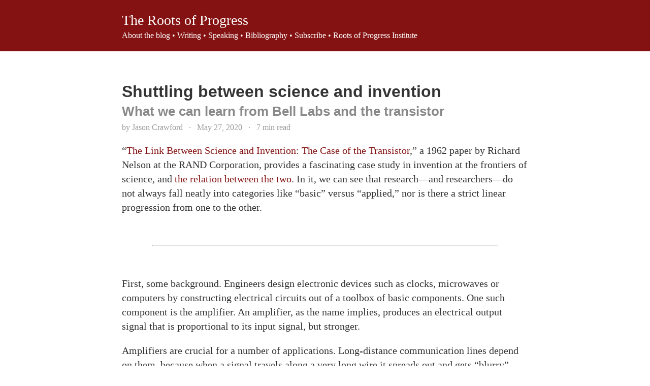

--- FILE ---
content_type: text/html; charset=UTF-8
request_url: https://blog.rootsofprogress.org/transistors-science-and-invention
body_size: 6609
content:
<html>
  <head>
    <title>Shuttling between science and invention</title>
    <!-- Global site tag (gtag.js) - Google Analytics -->
<script async src="https://www.googletagmanager.com/gtag/js?id=UA-149912613-1"></script>
<script>
  window.dataLayer = window.dataLayer || [];
  function gtag(){dataLayer.push(arguments);}
  gtag('js', new Date());

  gtag('config', 'UA-149912613-1');
</script>


<meta http-equiv="X-UA-Compatible" content="IE=edge"/>
<meta http-equiv="content-type" content="text/html; charset=utf-8"/>
<meta name="viewport" content="width=device-width, initial-scale=1.0, maximum-scale=1"/>
<link rel="stylesheet" href="/assets/main-fcccd802b9bf7dfbebec3bef40b47e2c.css">

<!-- icons, generated by realfavicongenerator.net -->
<link rel="apple-touch-icon" sizes="180x180" href="/apple-touch-icon.png">
<link rel="icon" type="image/png" href="/favicon-32x32.png" sizes="32x32">
<link rel="icon" type="image/png" href="/favicon-16x16.png" sizes="16x16">
<link rel="manifest" href="/manifest.json">
<link rel="mask-icon" href="/safari-pinned-tab.svg" color="#841212">
<meta name="theme-color" content="#841212">

<!-- Facebook Open Graph tags adapted from http://davidensinger.com/2013/04/adding-open-graph-tags-to-jekyll/ -->
<!-- Twitter card tags adapted from http://davidensinger.com/2013/04/supporting-twitter-cards-with-jekyll/ -->

<meta content="The Roots of Progress" property="og:site_name">
<meta name="twitter:card" content="summary">
<meta name="twitter:site" content="@rootsofprogress">
<meta name="twitter:creator" content="@jasoncrawford">



<meta property="og:title" content="Shuttling between science and invention">
<meta name="twitter:title" content="Shuttling between science and invention">

<meta name="description" content="What we can learn from Bell Labs and the transistor"/>
<meta property="og:description" content="What we can learn from Bell Labs and the transistor">
<meta name="twitter:description" content="What we can learn from Bell Labs and the transistor">


  <meta property="og:type" content="article">



  <meta content="https://blog.rootsofprogress.org/transistors-science-and-invention" property="og:url">
  <meta name="twitter:url" content="https://blog.rootsofprogress.org/transistors-science-and-invention">



  <meta content="2020-05-27T13:42:39-07:00" property="article:published_time">



  <meta content="https://upload.wikimedia.org/wikipedia/commons/c/c2/Bardeen_Shockley_Brattain_1948.JPG" property="og:image">
  <meta name="twitter:image:src" content="https://upload.wikimedia.org/wikipedia/commons/c/c2/Bardeen_Shockley_Brattain_1948.JPG">



  


  </head>
  <body class="post">
    <div class="header">
  <div class="header-content main-column">
    <a class="title" href="/">The Roots of Progress</a>
    <p class="navigation">
  <a href="/about">About the blog</a> •
  <a href="/writing">Writing</a> •
  <a href="/speaking">Speaking</a> •
  <a href="/bibliography">Bibliography</a> •
  <a href="/subscribe">Subscribe</a> •
  <a href="https://rootsofprogress.org" target="_blank">Roots of Progress Institute</a>
</p>

  </div>
</div>


    <div class="content main-column">
      <h1 class="title">Shuttling between science and invention</h1>
      
        <h2 class="subtitle">What we can learn from Bell Labs and the transistor</h1>
      
      <p class="date popup-header-end">
        by Jason Crawford
        <span class="separator">&centerdot;</span>
        May 27, 2020
        <span class="separator">&centerdot;</span>
        7 min read
      <p>

      <p>“<a href="https://www.nber.org/chapters/c2141.pdf" target="_blank">The Link Between Science and Invention: The Case of the Transistor</a>,” a 1962 paper by Richard Nelson at the RAND Corporation, provides a fascinating case study in invention at the frontiers of science, and <a href="/science-and-the-industrial-revolution">the relation between the two</a>. In it, we can see that research—and researchers—do not always fall neatly into categories like “basic” versus “applied,” nor is there a strict linear progression from one to the other.</p>

<hr>

<p>First, some background. Engineers design electronic devices such as clocks, microwaves or computers by constructing electrical circuits out of a toolbox of basic components. One such component is the amplifier. An amplifier, as the name implies, produces an electrical output signal that is proportional to its input signal, but stronger.</p>

<p>Amplifiers are crucial for a number of applications. Long-distance communication lines depend on them, because when a signal travels along a very long wire it spreads out and gets “blurry”. Long-distance telegraph initially solved this problem through electromechanical “repeaters”, but long-distance telephone was effectively impossible. An amplifier can be used to build an electronic repeater that creates a fresh, sharp copy of the signal, say, every hundred miles. Amplifiers were also needed for radio broadcasting, to boost the small signal from a microphone into a large signal coming out of a radio tower. And in their “binary” form of an on/off switch, amplifiers are the basis of computers, enabling circuits that perform logical and mathematical operations on ones and zeros.</p>

<p>The first amplifier was based on the vacuum tube triode, invented by Lee de Forest in 1906. A glass tube was created with three electrodes: one connected to a filament, one to a plate, and one to a metal grid in between them. The tube was pumped empty. Electrons could jump through the vacuum from the filament to the plate, but a negative charge on the grid would stop them. The vacuum tube amplifier enabled cross-country telephone service in the 1910s, the radio industry in the 1920s, and the computer in the 1940s.</p>

<p>Vacuum tubes, however, were relatively large and ran hot. They are the reason that radios were once the size of cabinets, and that the first computer, made from some 18,000 tubes, took up an entire room. It was clear that a smaller, lighter, and less power-hungry amplifier would be valuable in a wide variety of devices. As the Bell Telephone Laboratories planned to return to peacetime research after World War II, the amplifier, among other potential inventions, was on their minds.</p>

<hr>

<p>But how to create one? A promising technology was that of semiconductors.</p>

<p>Semiconductors are a class of materials. Some materials, such as metals, conduct electricity; others, such as rubber, do not. Semiconductors, such as germanium and silicon, do conduct electricity, but not as well as conductors. They are also distinguished by other properties. For instance, their electrical conductivity increases with temperature, the opposite of metals. And in particular, it was known at the time that some semiconductors passed current more easily in one direction than another. This action on the current is called “rectifying,” and a circuit component that does this is known as a rectifier.</p>

<p>Vacuum tubes, too, rectified current, and with the addition of a grid, they amplified it. It seemed reasonable, then, that semiconductors could somehow be made into amplifiers. Components made out of semiconducting material, rather than vacuum tubes, were called “solid-state”.</p>

<p>Motivated by this and other possibilities, Bell Labs set up a semiconductor research group in 1945 under William Shockley. They did not know from the outset exactly what they would be able to invent, only that the time was ripe for a major breakthrough, based on the understanding of semiconductor physics that had developed by the 1930s. Possible outcomes included rectifiers, thermistors, and photo-electric devices. Shockley, however, was optimistic about a solid-state amplifier, which would later be named the transistor.</p>

<p>Early approaches to the solid-state amplifier involved attempting to insert a grid into a semiconductor rectifier, the exact analogy to a vacuum tube amplifier, but these experiments did not work. The next idea was, in place of a grid, to impose an electric field on the material, a concept known as the field effect amplifier. This design was validated by Shockley’s calculations based on a theoretical model.</p>

<p>But what worked in theory failed in experiment. As Nelson describes it, “Sometimes even the sign of the effect was off. When the sign was right the magnitude of the effect was roughly a thousandth of the theoretical effect.”</p>

<p>To explain the failure of the theory, a new theory was needed:</p>

<blockquote>
  <p>[John] Bardeen proposed that the electrons affected by the field were not free inside the silicon, but were trapped at the surface in what he called surface states. Thus the application of an electric field would not significantly affect the number of free charge carriers in the semiconductor. Other scientists, including Shockley himself, had previously suggested the possibility of surface states at the free surface of a solid, but no one had realized the importance of this phenomenon to the properties of semiconductors.</p>
</blockquote>

<p>Armed with an improved theory, the researchers continued their experiments in an attempt to find “a way to neutralize the surface states so that a useful field effect amplifier could be built.” In one such experiment,</p>

<blockquote>
  <p>two contacts were placed quite close together on a germanium crystal. (Figure 1). It does not matter here just why this particular experiment was performed. What is significant is that it was not performed with the hope of observing the most important result it yielded.</p>
</blockquote>

<figure style="max-width: 540px">
  <a href="/img/nelson-transistor-fig-1.png" target="_blank">
    <img src="/img/nelson-transistor-fig-1.png" alt="" loading="lazy">
  </a>
  <figcaption>
    
    
  </figcaption>
</figure>

<p>The result it yielded was an amplification effect—exactly what the researchers were trying to achieve—but through a different mechanism than they were expecting. This was not a field effect amplifier. It became known as the “point contact” transistor. But how did it work? In the first instance, new theory was needed to explain an experimental failure. Now, new theory was needed to explain an unexpected success.</p>

<p>By this time it was understood that there were two types of semiconductors. Negative or “n-type” semiconductors have an excess of electrons; the motion of the extra electrons through them carries the current. Positive or “p-type” semiconductors have empty spots where electrons <em>could</em> be, but aren’t, called “holes”. As electrons jump backwards to fill the holes, the effect is the same as that of a positive charge moving forwards, and so we speak of the holes as “moving” and “carrying” charge.</p>

<p>What was not fully appreciated at the time was that it is also possible for electrons to flow through p-type semiconductors, and conversely for holes to “flow” through n-type. This part of the theory, a phenomenon known as “minority carriers”, explained the working of the point-contact transistor: holes were flowing between the two contacts.</p>

<p>The point-contact transistor, though, was soon superseded by a new design. The idea of minority carriers enabled Shockley to theorize a new type of transistor, the junction transistor. In this design, a thin layer of p-type material, for instance, sits between two blocks of n-type. A voltage applied to the <em>p</em> region allows a current to flow through it, from one <em>n</em> region to the other. Within the <em>p</em> region, the electrons in that current are minority carriers.</p>

<figure style="max-width: 540px">
  <a href="/img/nelson-transistor-fig-2.png" target="_blank">
    <img src="/img/nelson-transistor-fig-2.png" alt="" loading="lazy">
  </a>
  <figcaption>
    
    
  </figcaption>
</figure>

<p>This time, theory matched practice. The junction transistor worked—making possible compact radios, satellites, and ultimately the smartphone in your pocket.</p>

<hr>

<p>What I find fascinating about this story is the shuttling up and down the ladder of abstraction, from scientific theory to practical invention and back again. Diagrammatically, the timeline of invention looks like this:</p>

<figure style="max-width: 478px">
  <a href="/img/transistor-science-invention-diagram.png" target="_blank">
    <img src="/img/transistor-science-invention-diagram.png" alt="" loading="lazy">
  </a>
  <figcaption>
    
    
  </figcaption>
</figure>

<p>One aspect of this is that inventing the transistor required new discoveries in physics. Although the existing theory of semiconductors provided an indispensable starting point, further refinement of the theory was needed. The transistor could not, in the 1940s, have been created by inventors who were either unable or unwilling to act as scientists when necessary.</p>

<p>Conversely, the science of semiconductor physics was driven forward in the process of invention. Despite extensive research into semiconductors, physicists had not explored issues such as surface states or minority carriers in sufficient depth for the work at Bell Labs. The process of invention, possessing a different set of goals and incentives than that of pure science, led in different directions that highlighted new phenomena. The result was not only an invention, but an advance in knowledge.</p>

<p>Thus, both science and engineering profited from the existence of a laboratory where researchers were willing and able to cycle back and forth between discovery and invention. What does such a lab require?</p>

<p>First, it requires researchers who are capable of both: inventors who are also trained as scientists. Even more, it requires them to be <em>motivated</em> by both. Shockley, Bardeen, and Walter Brattain, who shared a Nobel Prize for the transistor in 1956, were this kind of researcher.</p>

<p>It also requires the work environment to be supportive of both. If in a corporate lab, as in this case, management must approve of researchers exploring scientific questions, even if it’s unclear how long this will take or whether it will ever result in profitable inventions. If in a nonprofit environment such as a university, the incentive structure must not discourage the pursuit of practical applications, even if this comes at the expense of theoretical work.</p>

<p>Further, the researchers must have a large degree of freedom in the focus and direction of their work. As experiments proceed and certain paths and approaches grow more or less promising, they must be able to respond rapidly to the shifting information landscape. Nelson draws an analogy to entrepreneurs in a market economy, and says that researchers need to be free to follow their intuition of “scientific promise” (which, like all intuitions, cannot always be justified to others except in retrospect). Another implication is that researchers cannot be held to any kind of tight timeline on which they are to achieve results.</p>

<p>How then are researchers to be managed? Nelson describes a process in which researchers are free to explore new areas on their own. If their initial work proves promising, more resources may be devoted to the area. If not,</p>

<blockquote>
  <p>eventually the individual in question will be requested to return to the fold, or leave. It is hoped that pressure can be informal. There seems to be no consensus about how long to let a man wander, but it is clear that young and newly hired scientists are kept under closer reins than the more senior scientists. However, even top-flight people, like [Karl] Jansky, have been asked to change their line of research. But, in general, the experience has been that informal pressures together with the hiring policy are sufficient to keep AT&amp;T and Western Electric more than satisfied with the output of research.</p>
</blockquote>

<hr>

<p>I don’t think the transistor is an isolated case. <a href="/science-and-steam">Something similar happened</a> when James Watt was working to improve the efficiency of the steam engine (although in that case, the relevant physics—latent heat—already existed; Watt simply didn’t know about it before he essentially rediscovered it). I believe there is a similar story behind the invention of nylon by Wallace Carothers at DuPont.</p>

<p>If this type of invention, with frequent “dips” into science, is important—and the transistor was extremely important—then it’s worth considering whether it is supported well by our current <a href="/funding-models-for-science-and-innovation">models of funding and managing research</a>.</p>


      

      

      
      
      
      
      
      
      
        <h3 class="comment-header">Comment on</h3>
        <p class="discuss">
          <a href="https://www.reddit.com/r/rootsofprogress/comments/grsga7" target="_blank">Reddit</a>
        </p>
      

      
    </div>

    <p class="next-prev main-column">
      
        <a class="prev" href="/talk-progress-studies-and-the-progress-movement-52-living-ideas">&laquo; Talk recording: Progress studies and the progress movement, on 52 Living Ideas</a>
      
      
        <a class="next" href="/the-torch-of-progress-new-series">New interview series: The Torch of Progress &raquo;</a>
      
    </p>

    <div class="subscribe main-column">
      <p>Get posts by email:</p>
      <iframe class="substack" src="https://newsletter.rootsofprogress.org/embed" frameborder="0" scrolling="no"></iframe>

    </div>

    <div class="support main-column">
      <a href="https://www.patreon.com/bePatron?u=2291386" target="_blank">
  <img src="/img/patreon-button.png" srcset="/img/patreon-button@2x.png 2x" alt="Become a patron">
</a>

    </div>

    <div class="footer">
  <p class="copyright">
    Copyright &copy; Jason Crawford. Some rights reserved:
    <a rel="license" href="http://creativecommons.org/licenses/by-nd/4.0/" target="_blank">CC BY-ND 4.0</a>
  </p>
  <p>
    <a href="/privacy-policy">Privacy policy</a>
  </p>
</div>

    <div class="subscribe-popup">
  <h3>Get posts by email</h3>
  <span class="close">╳</span>

  <iframe class="substack" src="https://newsletter.rootsofprogress.org/embed" frameborder="0" scrolling="no"></iframe>


  <p class="social-link-block">
    <a class="social-link" href="https://twitter.com/intent/follow?screen_name=rootsofprogress" target="_blank">
      <img class="social-logo" src="/img/twitter-icon.png">
    </a>
    <a class="social-link" href="https://www.reddit.com/r/rootsofprogress/" target="_blank">
      <img class="social-logo" src="/img/reddit-icon.png">
    </a>
    <a class="social-link" href="https://www.facebook.com/therootsofprogress/" target="_blank">
      <img class="social-logo" src="/img/facebook-icon.png">
    </a>
    <a class="social-link" href="/feed.xml" target="_blank">
      <img class="social-logo" src="/img/rss-icon.png">
    </a>
    <span class="dont-show">Don't show again</span>
  </p>
</div>

<script type="text/javascript" src="/assets/popup-8e709395a3f4f17a4c0e187ab26ce93a.js"></script>


    <script type="text/javascript" src="/assets/figures-bd5591e78886ba75c96185d6e6da5631.js"></script>
  </body>
</html>


--- FILE ---
content_type: text/css; charset=UTF-8
request_url: https://blog.rootsofprogress.org/assets/main-fcccd802b9bf7dfbebec3bef40b47e2c.css
body_size: 1975
content:
* {
  -webkit-box-sizing: border-box;
  -moz-box-sizing: border-box;
  box-sizing: border-box;
}

body, table {
  font-family: "Palatino Linotype", "Book Antiqua", Palatino, serif;
  font-size: 20px;
  line-height: 1.4;
  color: #333;
  margin: 0;
  padding: 0;
  overflow-wrap: break-word;
}

h1, h2, h3, h4, h5, h6 {
  font-family: "Lucida Sans Unicode", "Lucida Grande", sans-serif;
  font-weight: bold;
  line-height: 1.2;
  text-rendering: optimizeLegibility;
  clear: both;
}

h1 {
  font-size: 1.6em;
}

h2 {
  font-size: 1.3em;
}

h3 {
  font-size: 1em;
}

a {
  color: #841212;
  text-decoration: none;
}

a:hover {
  text-decoration: underline;
}

li {
  margin: 0.5em 0;
}

form {
  margin: 30px 0;
}

table {
  margin: 20px 0 40px;
  border-collapse: collapse;
}

th, td {
  padding-bottom: 6px;
  padding-top: 6px;
  padding-right: 30px;
}

th {
  border-bottom: 1px solid #b3b3b3;
}

td {
  border-bottom: 1px solid #e6e6e6;
}

th:last-child, td:last-child {
  padding-right: 0;
}

input {
  font-family: "Lucida Sans Unicode", "Lucida Grande", sans-serif;
  font-size: 1em;
  color: #333;
}

input[type="text"], input[type="email"], input[type="phone"] {
  padding: 6px 10px;
  border: 1px solid #ddd;
  border-radius: 4px;
}

input[type="submit"], input[type="button"] {
  -webkit-appearance: none;
  -moz-appearance: none;
  appearance: none;
  font-size: 1em;
  padding: 12px 48px;
  color: white;
  background-color: #841212;
  border: none;
  border-radius: 4px;
  margin: 20px 0;
  cursor: pointer;
}

input[type="submit"]:hover {
  background-color: #9b1b1b;
}

img {
  max-width: 100%;
}

figure, .figure {
  clear: both;
  margin: 40px auto;
  text-align: center;
}

figcaption, .figcaption {
  margin: 20px 0;
  text-align: center;
  font-style: italic;
  font-size: 0.9em;
}

p.figcaption {
  margin-top: -20px;
  margin-bottom: 40px;
}

figcaption .image-credit {
  margin-left: 10px;
}

figure.side {
  clear: right;
  float: right;
  margin: 0 -120px 0 40px;
  max-width: 360px;
}

figure.alt {
  display: none;
}

@media (max-width: 1080px) {
  figure.side {
    margin-right: calc((840px - 100vw)/2);
  }
}

@media (max-width: 840px) {
  figure.side {
    margin-right: 0;
  }
}

@media (max-width: 767px) {
  figure.side {
    float: none;
    margin: 40px auto;
  }

  figure.only {
    display: none;
  }

  figure.alt {
    display: block;
  }
}

figure.wide {
  margin: 40px -120px;
}

figure.wide figcaption {
  margin-left: 20px;
  margin-right: 20px;
}

@media (max-width: 1040px) {
  figure.wide {
    margin: 40px calc((800px - 100vw)/2);
    width: 100vw;
  }
}

@media (max-width: 840px) {
  figure.wide {
    margin: 40px -20px;
  }
}

/* Taken from: https://css-tricks.com/NetMag/FluidWidthVideo/Article-FluidWidthVideo.php */

.youtube {
  position: relative;
  padding-bottom: 56.25%; /* 16:9 aspect ratio */
  padding-top: 25px;
  height: 0;
  margin: 40px auto;
}

.youtube iframe {
  position: absolute;
  top: 0;
  left: 0;
  width: 100%;
  height: 100%;
}

.owid {
  margin: 20px auto;
}

.substack {
  height: 162px;
  width: 100%;
  max-width: 338px;
  border:1px solid #EEE;
}

blockquote {
  margin: 0;
  border-left: 3px solid #ccc;
  padding: 0 40px;
}

hr {
  clear: both;
  margin: 60px;
}

hr.no-clear {
  clear: none;
}

@media (max-width: 480px) {
  body, table {
    font-size: 18px;
  }

  th, td {
    padding-right: 20px;
  }

  blockquote {
    padding: 0 0 0 20px;
  }
}

twitter-widget.twitter-tweet-rendered {
  margin: 40px 0 !important;  /* we have to use !important because the Twitter rendering adds a style attribute */
}

.strikethrough {
  text-decoration: line-through;
}

.main-column {
  margin: auto;
  max-width: 840px;
  padding-left: 20px;
  padding-right: 20px;
}

.header {
  background-color: #841212;
  color: white;
}

.header-content {
  padding: 20px;
}

.header a {
  color: white;
}

.header .title {
  font-size: 1.4em;
}

.header .navigation {
  margin: 0;
  font-size: 0.8em;
}

.content {
  margin: 60px auto;
}

.next-prev {
  min-height: 30px;
  overflow: auto;
}

.next-prev .next {
  float: right;
  margin-left: 20px;
}

.next-prev .prev {
  float: left;
  margin-right: 20px;
}

@media (max-width: 480px) {
  .next-prev .next {
    float: none;
    margin: 0;
    display: block;
    text-align: right;
  }

  .next-prev .prev {
    float: none;
    margin: 0;
    display: block;
    text-align: left;
  }
}

p.image-credit {
  font-size: 0.75em;
}

.date {
  color: #9c9c9c;
}

.separator {
  margin: 0 8px;
}

.image-credit, .image-credit a {
  color: #b3b3b3;
}

p.affiliate-disclosure {
  margin-top: 60px;
  color: #b3b3b3;
}

.footer {
  clear: both;
  text-align: center;
  font-size: 0.7em;
  margin-top: 40px;
  padding: 20px;
}

.footer p, .footer a {
  color: #b3b3b3;
}

.book-image {
  box-shadow: 0 0 2px rgba(0,0,0,0.2);
}

.table-container {
  overflow-x: scroll;
}

.asterisk {
  vertical-align: top;
}

.footnotes {
  margin-top: 100px;
  font-size: 0.8em;
}

sup {
  font-size: 0.6em;
}

.citation {
  font-size: 0.8em;
}

.subscribe-popup {
  position: fixed;
  right: 0;
  bottom: 0;
  opacity: 0;
  visibility: hidden;
  min-width: 400px;
  margin: 30px;
  padding: 20px 20px 15px 20px;
  background: white;
  border: 1px solid #ddd;
  border-radius: 8px;
  box-shadow: 0px 5px 30px 5px rgba(0,0,0,0.2);
  transition: opacity 400ms;
}

.subscribe-popup > :first-child {
  margin-top: 0;
}

.subscribe-popup > :last-child {
  margin-bottom: 0;
}

@media not print {  /* don't try to print the popup */
  .subscribe-popup.visible {
    opacity: 1;
    visibility: visible;
  }
}

.subscribe-popup h3 {
  margin-bottom: 0;
}

.subscribe-popup .close {
  position: absolute;
  top: 4px;
  right: 4px;
  padding: 16px;
  color: #9c9c9c;
  font-size: 12px;
  font-weight: bold;
  cursor: pointer;
}

.subscribe-popup .substack {
  height: 160px;
  max-width: none;
  border: none;
}

.subscribe-popup .social-link-block {
  margin-top: 0;
}

.subscribe-popup .social-link:hover {
  text-decoration: none;
}

.subscribe-popup .social-logo {
  width: 40px;
  margin-right: 8px;
}

.subscribe-popup .dont-show {
  position: absolute;
  right: 20px;
  bottom: 20px;
  margin: 0;
  font-size: 14px;
  color: #9c9c9c;
  text-decoration: underline;
  cursor: pointer;
}

@media (max-width: 767px), (max-height: 540px) {
  .subscribe-popup {
    margin: 0;
    border-radius: 0;
    width: 100%;
    min-width: 0;
    border-bottom: none;
    border-left: none;
    border-right: none;
  }
}

@media (max-width: 375px) {
  .subscribe-popup .social-logo {
    width: 32px;
    margin-right: 4px;
  }
}

.home .header {
  text-align: center;
  background-color: #841212;
  color: white;
  margin: 0;
  padding: 0 20px 60px;
}

.home .header img {
  max-height: 360px;
}

.home .header .title {
  font-family: "Palatino Linotype", "Book Antiqua", Palatino, serif;
  font-size: 2.7em;
}

.home .youtube {
  margin-top: 20px;
}

.recent .post {
  margin: 60px 0;
}

.post-feature {
  clear: both;
  margin: 30px 0;
  min-height: 106.666px;
}

.post-feature .post-image {
  float: left;
  width: 160px;
  height: 106.666px;
  aspect-ratio: 3 / 2;
  object-fit: cover;
  margin: 0 24px 12px 0;
}

.post-feature .title {
  clear: none;
  margin-top: 0;
  margin-bottom: 12px;
  font-size: 1em;
}

.post-feature .description {
  margin-top: 0;
}

@media (max-width: 480px) {
  .post-feature .post-image {
    float: none;
    width: 100%;
    height: initial;
    margin-right: 0;
  }
}

.post .title {
  margin-bottom: 5px;
}

.post .subtitle {
  margin: 5px 0;
  color: #8a8a8a;
}

.post .date {
  margin-top: 5px;
  font-size: 0.8em;
}

.post .relevant-books-header {
  margin-top: 48px;
}

.post .comment-header {
  margin-top: 60px;
}

.post .discuss {
  color: #9c9c9c;
}

.post .discuss a {
  text-decoration: underline;
  color: #9c9c9c;
}

.post-list {
  margin: 0;
  padding: 0;
  list-style: none;
}

.post-list .post-item {
  margin: 24px 0;
}

.book .subtitle {
  margin-top: -16px;
}

.book .author {
  font-size: 1.3em;
  color: #9c9c9c;
}

.book .book-image {
  float: left;
  max-width: 220px;
  margin: 0 40px 20px 0;
}

@media (max-width: 560px) {
  .book .book-image {
    float: none;
  }
}

.book-item {
  clear: both;
  margin: 30px 0 40px;
}

.book-item .title {
  clear: none;
  margin-top: 0;
  font-size: 1.15em;
}

.book-item .author {
  margin-top: -16px;
  color: #9c9c9c;
}

.book-item .book-image {
  float: left;
  width: 110px;
  margin: 0 24px 12px 0;
}

.post .subscribe, .post .support {
  margin: 60px auto;
  text-align: center;
}

.post .subscribe form {
  margin: 0;
  display: inline-block;
}

.post .subscribe form * {
  margin: 10px 0;
}

.post .subscribe form input.email {
  width: 280px;
  max-width: 100%;
  padding: 4px 8px;
}

.post .subscribe form input.button {
  padding: 5px 17px;
}

.post .subscribe.hidden {
  display: none;
}

.interview {
  margin: 40px 0 80px;
}

.interview .name {
  margin-bottom: 10px;
}

.interview .date {
  margin-top: 10px;
}


--- FILE ---
content_type: application/javascript; charset=UTF-8
request_url: https://blog.rootsofprogress.org/assets/figures-bd5591e78886ba75c96185d6e6da5631.js
body_size: 73
content:
// http://youmightnotneedjquery.com/
function ready(fn) {
  if (document.readyState != 'loading'){
    fn();
  } else if (document.addEventListener) {
    document.addEventListener('DOMContentLoaded', fn);
  } else {
    document.attachEvent('onreadystatechange', function() {
      if (document.readyState != 'loading')
        fn();
    });
  }
}

ready(function () {
  var i;

  var figures = document.querySelectorAll('figure.side.only');
  for (i = 0; i < figures.length; i++) {
    var figure = figures[i];
    var url = figure.getAttribute('data-url');
    if (!url) continue;

    var altAnchor = document.querySelector('figure.side.alt > a[href="' + url + '"]');
    if (!altAnchor) continue;

    var altFigure = altAnchor.parentNode;
    if (!altFigure) continue;

    // var altStyle = altFigure.getAttribute('style');
    // if (altStyle) figure.setAttribute('style', altStyle);
    figure.innerHTML = altFigure.innerHTML;
  }

  var tables = document.querySelectorAll('table')
  for (i = 0; i < tables.length; i++) {
    var table = tables[i];
    var parent = table.parentElement;
    var container = document.createElement('div');
    container.className = "table-container";
    parent.insertBefore(container, table);
    container.append(table);
  }
})


--- FILE ---
content_type: application/javascript; charset=UTF-8
request_url: https://blog.rootsofprogress.org/assets/popup-8e709395a3f4f17a4c0e187ab26ce93a.js
body_size: 765
content:
// http://youmightnotneedjquery.com/
function ready(fn) {
  if (document.readyState != 'loading'){
    fn();
  } else if (document.addEventListener) {
    document.addEventListener('DOMContentLoaded', fn);
  } else {
    document.attachEvent('onreadystatechange', function() {
      if (document.readyState != 'loading')
        fn();
    });
  }
}

var MS_PER_DAY = 24 * 60 * 60 * 1000
var INITIAL_POPUP_WAIT_MS = 1 * MS_PER_DAY;
var POPUP_WAIT_MULTIPLIER = 2;
var MAX_POPUP_WAIT_MS = 30 * MS_PER_DAY;
var MIN_SPACE_BELOW_HEADER_PX = 200;

ready(function () {
  var popup = document.querySelector('.subscribe-popup');
  var subscribeInline = document.querySelector('.subscribe');
  var closeButton = popup.querySelector('.close');
  var neverButton = popup.querySelector('.dont-show');
  var isInitialWait = true;
  var isScrollWait = true;

  if (!popup) return;

  function pixelGap() {
    var headerEnd = document.querySelector('.popup-header-end');
    if (!headerEnd) return null;

    var bottom = headerEnd.getBoundingClientRect().bottom;
    var top = popup.getBoundingClientRect().top;
    return top - bottom;
  }

  function shouldShowPopup() {
    // don't show too early
    if (isInitialWait) return false;
    if (isScrollWait) return false;

    if (localStorage.getItem('isSubscribed')) {
      console.debug('already subscribed');
      return false;
    }
    if (localStorage.getItem('isPermanentlyClosed')) {
      console.debug('permanently closed');
      return false;
    }

    if (localStorage.getItem('isClosed')) {
      var closedAt = parseInt(localStorage.getItem('closedAt'));
      var waitTimeMs = parseInt(localStorage.getItem('waitTimeMs'));
      var elapsed = Date.now() - closedAt;
      console.debug('popup closed', Math.round(elapsed/1000), 'seconds ago; wait time', Math.round(waitTimeMs/1000), 'sec');
      if (elapsed < waitTimeMs) {
        console.debug('not re-opening popup');
        return false;
      }

      console.debug('re-opening popup!');
      waitTimeMs *= POPUP_WAIT_MULTIPLIER;
      if (waitTimeMs > MAX_POPUP_WAIT_MS) waitTimeMs = MAX_POPUP_WAIT_MS;
      localStorage.setItem('isClosed', false)
      localStorage.setItem('waitTimeMs', waitTimeMs);
      return true;
    }

    return true;
  }

  function showOrHidePopup() {
    var shouldShow = shouldShowPopup();
    if (shouldShow) {
      popup.classList.add("visible");
      if (subscribeInline) subscribeInline.classList.add("hidden");
    } else {
      popup.classList.remove("visible");
      if (subscribeInline) subscribeInline.classList.remove("hidden");
    }
  }

  function onSubscribe() {
    localStorage.setItem('isSubscribed', true);
    localStorage.setItem('subscribedAt', Date.now());
    showOrHidePopup();
  }

  function onClose(button) {
    var waitTimeMs
    var waitTimeStr = localStorage.getItem('waitTimeMs');
    if (waitTimeStr) {
      waitTimeMs = parseInt(waitTimeStr)
    } else {
      waitTimeMs = INITIAL_POPUP_WAIT_MS;
    }

    localStorage.setItem('isClosed', true);
    localStorage.setItem('closedAt', Date.now());
    localStorage.setItem('closedByButton', button);
    localStorage.setItem('waitTimeMs', waitTimeMs);
    showOrHidePopup();
  }

  function onPermanentlyClose() {
    localStorage.setItem('isPermanentlyClosed', true);
    localStorage.setItem('permanentlyClosedAt', Date.now());
    showOrHidePopup();
  }

  closeButton.addEventListener('click', function () {
    console.debug("close");
    onClose('x');
  })
  neverButton.addEventListener('click', function () {
    console.debug("never");
    onPermanentlyClose();
  })

  function watchScroll() {
    var gap = pixelGap();
    if (gap == null || gap >= MIN_SPACE_BELOW_HEADER_PX) {
      console.debug('passed scroll threshold');
      isScrollWait = false;
      window.removeEventListener('scroll', watchScroll);
      showOrHidePopup();
    }
  }
  window.addEventListener('scroll', watchScroll);
  watchScroll();

  setTimeout(function () {
    isInitialWait = false;
    showOrHidePopup();
  }, 1200);

  showOrHidePopup();
});
